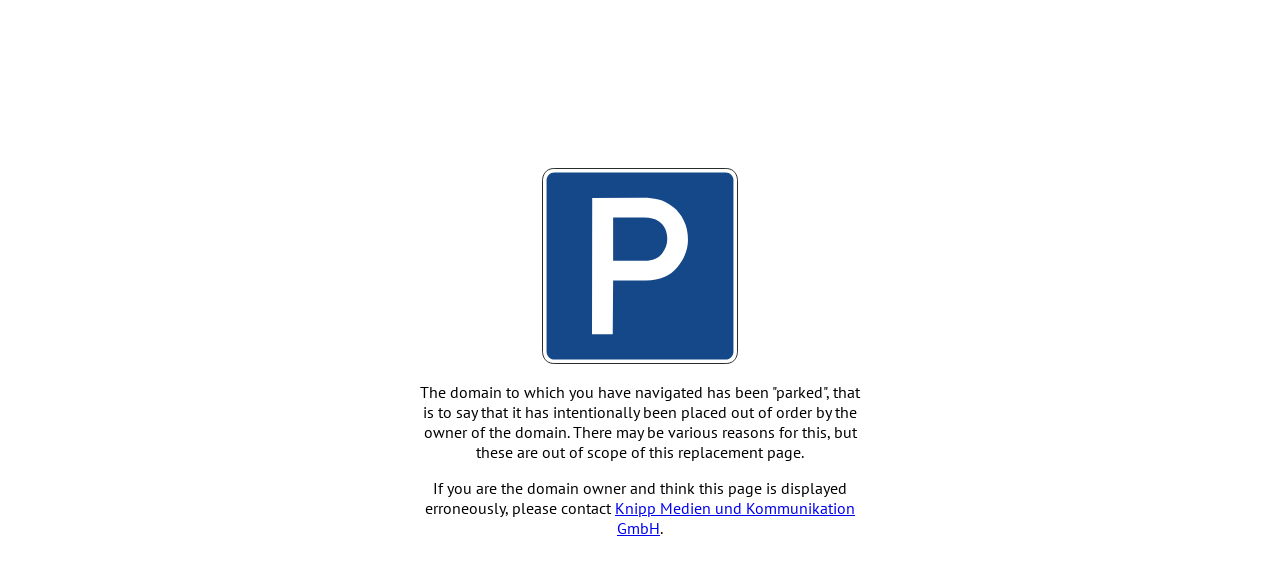

--- FILE ---
content_type: text/html; charset="UTF-8"
request_url: http://worldlog.de/
body_size: 1399
content:
<!DOCTYPE html>
<html>
 <head>
  <title>Domain Parked</title>
  <base href="/knipp-webredirector-resources/parked.html">
  <meta name="viewport" content="width=device-width, initial-scale=1.0">
  <link rel="icon" type="image/svg" href=parking.svg>
  <style>
@font-face
{ font-family: "PT Sans";
  font-weight: 400;
  font-style: normal;
  src: url("PT-Sans-Web-Regular.ttf") format("truetype");
}
body
{ font-family: "PT Sans";
  font-size: 12pt;
  height: 100vh;
  width: 100vw;
  display: table-cell;
  vertical-align: middle;
  overflow-y: auto;
}
#content
{ padding-top: 1em;
  padding-bottom: 1em;
}
#image
{ height: 200px;
  display: block;
  margin-left: auto;
  margin-right: auto;
}
#descr
{ width: 450px;
  max-width: 80vw;
  margin-left: auto;
  margin-right: auto;
  text-align: center;
}
  </style>
 </head>
 <body>
  <div id=content>
   <img id=image alt=parked src=parking.svg>
   <div id=descr>
    <p>The domain to which you have navigated has been "parked", that is to
     say that it has intentionally been placed out of order
     by the owner of the domain. There may be various reasons for this,
     but these are out of scope of this replacement page.</p>
    <p>If you are the domain owner and think this page is displayed
     erroneously, please contact <a href="http://www.knipp.de">Knipp Medien 
     und Kommunikation GmbH</a>.</p>
   </div>
  </div>
 </body>
</html>


--- FILE ---
content_type: image/svg+xml
request_url: http://worldlog.de/knipp-webredirector-resources/parking.svg
body_size: 3330
content:
<?xml version="1.0" encoding="UTF-8" standalone="no"?>
<svg
   viewBox="0 0 480 480"
   height="480"
   width="480"
   xml:space="preserve"
   version="1.1"
   id="svg3666"
   sodipodi:docname="parking.svg"
   inkscape:version="1.1.1 (3bf5ae0d25, 2021-09-20)"
   xmlns:inkscape="http://www.inkscape.org/namespaces/inkscape"
   xmlns:sodipodi="http://sodipodi.sourceforge.net/DTD/sodipodi-0.dtd"
   xmlns="http://www.w3.org/2000/svg"
   xmlns:svg="http://www.w3.org/2000/svg"
   xmlns:rdf="http://www.w3.org/1999/02/22-rdf-syntax-ns#"
   xmlns:cc="http://creativecommons.org/ns#"
   xmlns:dc="http://purl.org/dc/elements/1.1/"><sodipodi:namedview
     id="namedview666"
     pagecolor="#ffffff"
     bordercolor="#666666"
     borderopacity="1.0"
     inkscape:pageshadow="2"
     inkscape:pageopacity="0.0"
     inkscape:pagecheckerboard="0"
     showgrid="true"
     inkscape:zoom="3.0425513"
     inkscape:cx="61.297242"
     inkscape:cy="127.68889"
     inkscape:window-width="3840"
     inkscape:window-height="1543"
     inkscape:window-x="0"
     inkscape:window-y="0"
     inkscape:window-maximized="1"
     inkscape:current-layer="svg3666"><inkscape:grid
       type="xygrid"
       id="grid3151" /></sodipodi:namedview><metadata
     id="metadata3672"><rdf:RDF><cc:Work
         rdf:about=""><dc:format>image/svg+xml</dc:format><dc:type
           rdf:resource="http://purl.org/dc/dcmitype/StillImage" /></cc:Work></rdf:RDF></metadata><defs
     id="defs3670" /><path
     style="fill:#ffffff;fill-opacity:1;fill-rule:nonzero;stroke:#000000;stroke-width:2;stroke-miterlimit:4;stroke-dasharray:none"
     d="M 34.421596,6.0002195 C 20.243409,5.9924325 13.064764,13.121432 9.5207041,20.228044 5.9776173,27.334657 6.0000049,34.429588 6.0000049,34.429588 V 445.57742 c 0,0 -0.019468,7.09493 3.5206992,14.19765 3.5440599,7.10661 10.7227049,14.23561 24.9008919,14.22491 H 445.57833 c 14.26579,0.0146 21.44833,-7.1183 24.96903,-14.22491 3.5168,-7.10272 3.45256,-14.19375 3.45256,-14.19765 V 34.425695 c 0,-0.0039 0.0604,-7.114399 -3.46035,-14.223932 -3.5207,-7.114399 -10.70324,-14.2472922 -24.96124,-14.2015435 z"
     id="path3682" /><path
     id="path3680"
     style="fill:#154889;fill-opacity:1;fill-rule:nonzero;stroke:none;stroke-width:1.25"
     d="m 34.421596,15.733971 c -10.318754,0 -18.687836,8.368107 -18.687836,18.68783 V 445.57742 c 0,10.32751 8.369082,18.68881 18.687836,18.68881 H 445.57833 c 10.31875,0 18.68783,-8.3613 18.68783,-18.68881 V 34.421801 c 0,-10.319723 -8.36908,-18.68783 -18.68783,-18.68783 z" /><path
     id="path3684"
     style="fill:#ffffff;fill-opacity:1;fill-rule:nonzero;stroke:none;stroke-width:1.25"
     d="M 250.62095,123.62288 H 175.4968 v 103.75108 h 76.8626 c 17.83224,0 31.11005,-5.45577 39.90839,-16.34199 8.76428,-10.88526 13.16296,-22.71761 13.16296,-35.53209 0,-19.40618 -6.89734,-33.68754 -20.65795,-42.83532 -8.84701,-6.02325 -20.21993,-9.04168 -34.15185,-9.04168 z m -76.04788,279.90571 h -49.72976 l 0.46333,-326.860359 122.79424,-0.193702 c 12.48646,0 24.53977,1.32671 36.10152,3.988891 11.56273,2.665102 23.58976,8.931691 36.07622,18.75986 9.71818,7.60109 17.97338,18.02691 24.72958,31.32321 6.76106,13.3002 10.14841,28.72236 10.14841,46.28497 0,23.20818 -8.52093,45.3038 -25.56668,66.26154 -17.04867,20.95385 -41.96514,31.4332 -74.73285,31.4332 H 175.4968 Z" /></svg>
